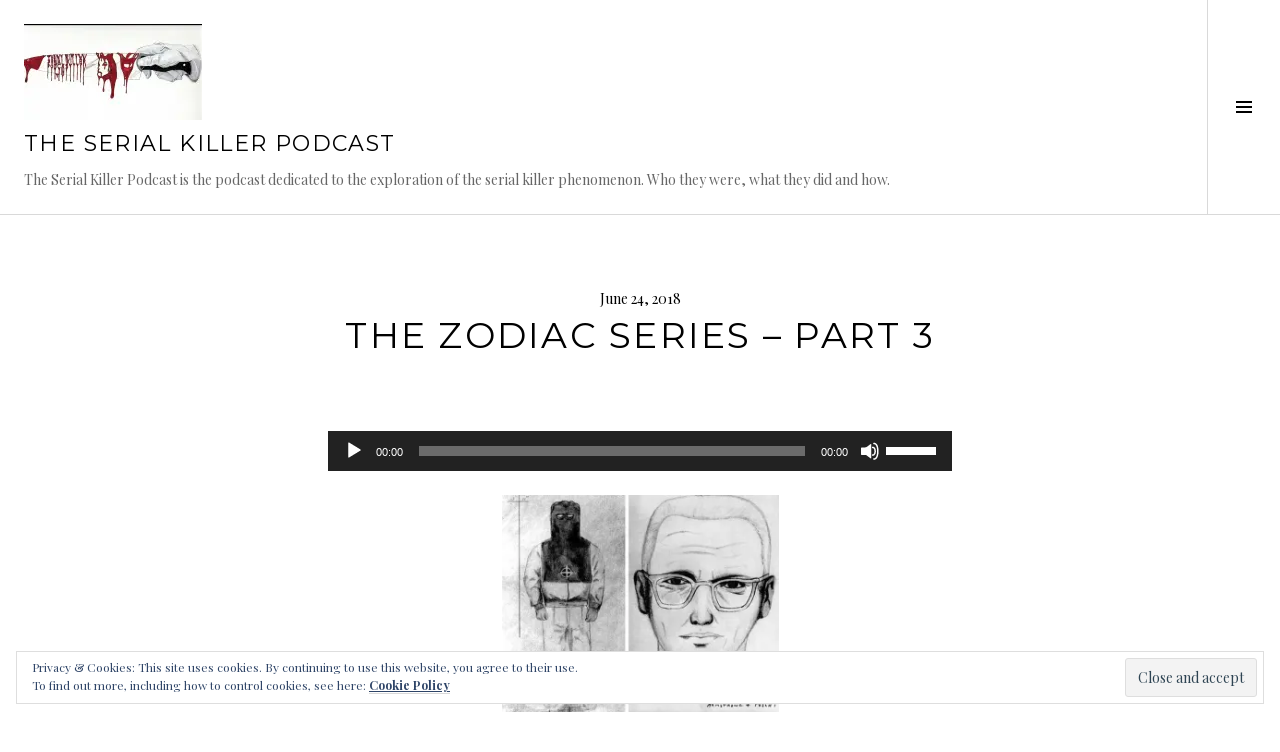

--- FILE ---
content_type: text/html; charset=UTF-8
request_url: http://www.theserialkillerpodcast.com/2018/06/24/the-zodiac-series-part-3/
body_size: 17313
content:
<!DOCTYPE html>
<html lang="en-US">
<head>
<meta charset="UTF-8">
<meta name="viewport" content="width=device-width, initial-scale=1">
<link rel="profile" href="http://gmpg.org/xfn/11">
<link rel="pingback" href="http://www.theserialkillerpodcast.com/xmlrpc.php">

<title>The Zodiac Series – Part 3 &#8211; The Serial Killer Podcast</title>
<meta name='robots' content='max-image-preview:large' />
<link rel='dns-prefetch' href='//stats.wp.com' />
<link rel='dns-prefetch' href='//fonts.googleapis.com' />
<link rel='dns-prefetch' href='//v0.wordpress.com' />
<link rel='dns-prefetch' href='//i0.wp.com' />
<link rel='dns-prefetch' href='//jetpack.wordpress.com' />
<link rel='dns-prefetch' href='//s0.wp.com' />
<link rel='dns-prefetch' href='//public-api.wordpress.com' />
<link rel='dns-prefetch' href='//0.gravatar.com' />
<link rel='dns-prefetch' href='//1.gravatar.com' />
<link rel='dns-prefetch' href='//2.gravatar.com' />
<link rel="alternate" type="application/rss+xml" title="The Serial Killer Podcast &raquo; Feed" href="http://www.theserialkillerpodcast.com/feed/" />
<link rel="alternate" type="application/rss+xml" title="The Serial Killer Podcast &raquo; Comments Feed" href="http://www.theserialkillerpodcast.com/comments/feed/" />
<link rel="alternate" type="application/rss+xml" title="The Serial Killer Podcast &raquo; The Zodiac Series – Part 3 Comments Feed" href="http://www.theserialkillerpodcast.com/2018/06/24/the-zodiac-series-part-3/feed/" />
<script type="text/javascript">
window._wpemojiSettings = {"baseUrl":"https:\/\/s.w.org\/images\/core\/emoji\/14.0.0\/72x72\/","ext":".png","svgUrl":"https:\/\/s.w.org\/images\/core\/emoji\/14.0.0\/svg\/","svgExt":".svg","source":{"concatemoji":"http:\/\/www.theserialkillerpodcast.com\/wp-includes\/js\/wp-emoji-release.min.js?ver=6.2.8"}};
/*! This file is auto-generated */
!function(e,a,t){var n,r,o,i=a.createElement("canvas"),p=i.getContext&&i.getContext("2d");function s(e,t){p.clearRect(0,0,i.width,i.height),p.fillText(e,0,0);e=i.toDataURL();return p.clearRect(0,0,i.width,i.height),p.fillText(t,0,0),e===i.toDataURL()}function c(e){var t=a.createElement("script");t.src=e,t.defer=t.type="text/javascript",a.getElementsByTagName("head")[0].appendChild(t)}for(o=Array("flag","emoji"),t.supports={everything:!0,everythingExceptFlag:!0},r=0;r<o.length;r++)t.supports[o[r]]=function(e){if(p&&p.fillText)switch(p.textBaseline="top",p.font="600 32px Arial",e){case"flag":return s("\ud83c\udff3\ufe0f\u200d\u26a7\ufe0f","\ud83c\udff3\ufe0f\u200b\u26a7\ufe0f")?!1:!s("\ud83c\uddfa\ud83c\uddf3","\ud83c\uddfa\u200b\ud83c\uddf3")&&!s("\ud83c\udff4\udb40\udc67\udb40\udc62\udb40\udc65\udb40\udc6e\udb40\udc67\udb40\udc7f","\ud83c\udff4\u200b\udb40\udc67\u200b\udb40\udc62\u200b\udb40\udc65\u200b\udb40\udc6e\u200b\udb40\udc67\u200b\udb40\udc7f");case"emoji":return!s("\ud83e\udef1\ud83c\udffb\u200d\ud83e\udef2\ud83c\udfff","\ud83e\udef1\ud83c\udffb\u200b\ud83e\udef2\ud83c\udfff")}return!1}(o[r]),t.supports.everything=t.supports.everything&&t.supports[o[r]],"flag"!==o[r]&&(t.supports.everythingExceptFlag=t.supports.everythingExceptFlag&&t.supports[o[r]]);t.supports.everythingExceptFlag=t.supports.everythingExceptFlag&&!t.supports.flag,t.DOMReady=!1,t.readyCallback=function(){t.DOMReady=!0},t.supports.everything||(n=function(){t.readyCallback()},a.addEventListener?(a.addEventListener("DOMContentLoaded",n,!1),e.addEventListener("load",n,!1)):(e.attachEvent("onload",n),a.attachEvent("onreadystatechange",function(){"complete"===a.readyState&&t.readyCallback()})),(e=t.source||{}).concatemoji?c(e.concatemoji):e.wpemoji&&e.twemoji&&(c(e.twemoji),c(e.wpemoji)))}(window,document,window._wpemojiSettings);
</script>
<style type="text/css">
img.wp-smiley,
img.emoji {
	display: inline !important;
	border: none !important;
	box-shadow: none !important;
	height: 1em !important;
	width: 1em !important;
	margin: 0 0.07em !important;
	vertical-align: -0.1em !important;
	background: none !important;
	padding: 0 !important;
}
</style>
	<link rel='stylesheet' id='wp-block-library-css' href='http://www.theserialkillerpodcast.com/wp-includes/css/dist/block-library/style.min.css?ver=6.2.8' type='text/css' media='all' />
<style id='wp-block-library-inline-css' type='text/css'>
.has-text-align-justify{text-align:justify;}
</style>
<link rel='stylesheet' id='mediaelement-css' href='http://www.theserialkillerpodcast.com/wp-includes/js/mediaelement/mediaelementplayer-legacy.min.css?ver=4.2.17' type='text/css' media='all' />
<link rel='stylesheet' id='wp-mediaelement-css' href='http://www.theserialkillerpodcast.com/wp-includes/js/mediaelement/wp-mediaelement.min.css?ver=6.2.8' type='text/css' media='all' />
<link rel='stylesheet' id='classic-theme-styles-css' href='http://www.theserialkillerpodcast.com/wp-includes/css/classic-themes.min.css?ver=6.2.8' type='text/css' media='all' />
<style id='global-styles-inline-css' type='text/css'>
body{--wp--preset--color--black: #000000;--wp--preset--color--cyan-bluish-gray: #abb8c3;--wp--preset--color--white: #ffffff;--wp--preset--color--pale-pink: #f78da7;--wp--preset--color--vivid-red: #cf2e2e;--wp--preset--color--luminous-vivid-orange: #ff6900;--wp--preset--color--luminous-vivid-amber: #fcb900;--wp--preset--color--light-green-cyan: #7bdcb5;--wp--preset--color--vivid-green-cyan: #00d084;--wp--preset--color--pale-cyan-blue: #8ed1fc;--wp--preset--color--vivid-cyan-blue: #0693e3;--wp--preset--color--vivid-purple: #9b51e0;--wp--preset--gradient--vivid-cyan-blue-to-vivid-purple: linear-gradient(135deg,rgba(6,147,227,1) 0%,rgb(155,81,224) 100%);--wp--preset--gradient--light-green-cyan-to-vivid-green-cyan: linear-gradient(135deg,rgb(122,220,180) 0%,rgb(0,208,130) 100%);--wp--preset--gradient--luminous-vivid-amber-to-luminous-vivid-orange: linear-gradient(135deg,rgba(252,185,0,1) 0%,rgba(255,105,0,1) 100%);--wp--preset--gradient--luminous-vivid-orange-to-vivid-red: linear-gradient(135deg,rgba(255,105,0,1) 0%,rgb(207,46,46) 100%);--wp--preset--gradient--very-light-gray-to-cyan-bluish-gray: linear-gradient(135deg,rgb(238,238,238) 0%,rgb(169,184,195) 100%);--wp--preset--gradient--cool-to-warm-spectrum: linear-gradient(135deg,rgb(74,234,220) 0%,rgb(151,120,209) 20%,rgb(207,42,186) 40%,rgb(238,44,130) 60%,rgb(251,105,98) 80%,rgb(254,248,76) 100%);--wp--preset--gradient--blush-light-purple: linear-gradient(135deg,rgb(255,206,236) 0%,rgb(152,150,240) 100%);--wp--preset--gradient--blush-bordeaux: linear-gradient(135deg,rgb(254,205,165) 0%,rgb(254,45,45) 50%,rgb(107,0,62) 100%);--wp--preset--gradient--luminous-dusk: linear-gradient(135deg,rgb(255,203,112) 0%,rgb(199,81,192) 50%,rgb(65,88,208) 100%);--wp--preset--gradient--pale-ocean: linear-gradient(135deg,rgb(255,245,203) 0%,rgb(182,227,212) 50%,rgb(51,167,181) 100%);--wp--preset--gradient--electric-grass: linear-gradient(135deg,rgb(202,248,128) 0%,rgb(113,206,126) 100%);--wp--preset--gradient--midnight: linear-gradient(135deg,rgb(2,3,129) 0%,rgb(40,116,252) 100%);--wp--preset--duotone--dark-grayscale: url('#wp-duotone-dark-grayscale');--wp--preset--duotone--grayscale: url('#wp-duotone-grayscale');--wp--preset--duotone--purple-yellow: url('#wp-duotone-purple-yellow');--wp--preset--duotone--blue-red: url('#wp-duotone-blue-red');--wp--preset--duotone--midnight: url('#wp-duotone-midnight');--wp--preset--duotone--magenta-yellow: url('#wp-duotone-magenta-yellow');--wp--preset--duotone--purple-green: url('#wp-duotone-purple-green');--wp--preset--duotone--blue-orange: url('#wp-duotone-blue-orange');--wp--preset--font-size--small: 13px;--wp--preset--font-size--medium: 20px;--wp--preset--font-size--large: 36px;--wp--preset--font-size--x-large: 42px;--wp--preset--spacing--20: 0.44rem;--wp--preset--spacing--30: 0.67rem;--wp--preset--spacing--40: 1rem;--wp--preset--spacing--50: 1.5rem;--wp--preset--spacing--60: 2.25rem;--wp--preset--spacing--70: 3.38rem;--wp--preset--spacing--80: 5.06rem;--wp--preset--shadow--natural: 6px 6px 9px rgba(0, 0, 0, 0.2);--wp--preset--shadow--deep: 12px 12px 50px rgba(0, 0, 0, 0.4);--wp--preset--shadow--sharp: 6px 6px 0px rgba(0, 0, 0, 0.2);--wp--preset--shadow--outlined: 6px 6px 0px -3px rgba(255, 255, 255, 1), 6px 6px rgba(0, 0, 0, 1);--wp--preset--shadow--crisp: 6px 6px 0px rgba(0, 0, 0, 1);}:where(.is-layout-flex){gap: 0.5em;}body .is-layout-flow > .alignleft{float: left;margin-inline-start: 0;margin-inline-end: 2em;}body .is-layout-flow > .alignright{float: right;margin-inline-start: 2em;margin-inline-end: 0;}body .is-layout-flow > .aligncenter{margin-left: auto !important;margin-right: auto !important;}body .is-layout-constrained > .alignleft{float: left;margin-inline-start: 0;margin-inline-end: 2em;}body .is-layout-constrained > .alignright{float: right;margin-inline-start: 2em;margin-inline-end: 0;}body .is-layout-constrained > .aligncenter{margin-left: auto !important;margin-right: auto !important;}body .is-layout-constrained > :where(:not(.alignleft):not(.alignright):not(.alignfull)){max-width: var(--wp--style--global--content-size);margin-left: auto !important;margin-right: auto !important;}body .is-layout-constrained > .alignwide{max-width: var(--wp--style--global--wide-size);}body .is-layout-flex{display: flex;}body .is-layout-flex{flex-wrap: wrap;align-items: center;}body .is-layout-flex > *{margin: 0;}:where(.wp-block-columns.is-layout-flex){gap: 2em;}.has-black-color{color: var(--wp--preset--color--black) !important;}.has-cyan-bluish-gray-color{color: var(--wp--preset--color--cyan-bluish-gray) !important;}.has-white-color{color: var(--wp--preset--color--white) !important;}.has-pale-pink-color{color: var(--wp--preset--color--pale-pink) !important;}.has-vivid-red-color{color: var(--wp--preset--color--vivid-red) !important;}.has-luminous-vivid-orange-color{color: var(--wp--preset--color--luminous-vivid-orange) !important;}.has-luminous-vivid-amber-color{color: var(--wp--preset--color--luminous-vivid-amber) !important;}.has-light-green-cyan-color{color: var(--wp--preset--color--light-green-cyan) !important;}.has-vivid-green-cyan-color{color: var(--wp--preset--color--vivid-green-cyan) !important;}.has-pale-cyan-blue-color{color: var(--wp--preset--color--pale-cyan-blue) !important;}.has-vivid-cyan-blue-color{color: var(--wp--preset--color--vivid-cyan-blue) !important;}.has-vivid-purple-color{color: var(--wp--preset--color--vivid-purple) !important;}.has-black-background-color{background-color: var(--wp--preset--color--black) !important;}.has-cyan-bluish-gray-background-color{background-color: var(--wp--preset--color--cyan-bluish-gray) !important;}.has-white-background-color{background-color: var(--wp--preset--color--white) !important;}.has-pale-pink-background-color{background-color: var(--wp--preset--color--pale-pink) !important;}.has-vivid-red-background-color{background-color: var(--wp--preset--color--vivid-red) !important;}.has-luminous-vivid-orange-background-color{background-color: var(--wp--preset--color--luminous-vivid-orange) !important;}.has-luminous-vivid-amber-background-color{background-color: var(--wp--preset--color--luminous-vivid-amber) !important;}.has-light-green-cyan-background-color{background-color: var(--wp--preset--color--light-green-cyan) !important;}.has-vivid-green-cyan-background-color{background-color: var(--wp--preset--color--vivid-green-cyan) !important;}.has-pale-cyan-blue-background-color{background-color: var(--wp--preset--color--pale-cyan-blue) !important;}.has-vivid-cyan-blue-background-color{background-color: var(--wp--preset--color--vivid-cyan-blue) !important;}.has-vivid-purple-background-color{background-color: var(--wp--preset--color--vivid-purple) !important;}.has-black-border-color{border-color: var(--wp--preset--color--black) !important;}.has-cyan-bluish-gray-border-color{border-color: var(--wp--preset--color--cyan-bluish-gray) !important;}.has-white-border-color{border-color: var(--wp--preset--color--white) !important;}.has-pale-pink-border-color{border-color: var(--wp--preset--color--pale-pink) !important;}.has-vivid-red-border-color{border-color: var(--wp--preset--color--vivid-red) !important;}.has-luminous-vivid-orange-border-color{border-color: var(--wp--preset--color--luminous-vivid-orange) !important;}.has-luminous-vivid-amber-border-color{border-color: var(--wp--preset--color--luminous-vivid-amber) !important;}.has-light-green-cyan-border-color{border-color: var(--wp--preset--color--light-green-cyan) !important;}.has-vivid-green-cyan-border-color{border-color: var(--wp--preset--color--vivid-green-cyan) !important;}.has-pale-cyan-blue-border-color{border-color: var(--wp--preset--color--pale-cyan-blue) !important;}.has-vivid-cyan-blue-border-color{border-color: var(--wp--preset--color--vivid-cyan-blue) !important;}.has-vivid-purple-border-color{border-color: var(--wp--preset--color--vivid-purple) !important;}.has-vivid-cyan-blue-to-vivid-purple-gradient-background{background: var(--wp--preset--gradient--vivid-cyan-blue-to-vivid-purple) !important;}.has-light-green-cyan-to-vivid-green-cyan-gradient-background{background: var(--wp--preset--gradient--light-green-cyan-to-vivid-green-cyan) !important;}.has-luminous-vivid-amber-to-luminous-vivid-orange-gradient-background{background: var(--wp--preset--gradient--luminous-vivid-amber-to-luminous-vivid-orange) !important;}.has-luminous-vivid-orange-to-vivid-red-gradient-background{background: var(--wp--preset--gradient--luminous-vivid-orange-to-vivid-red) !important;}.has-very-light-gray-to-cyan-bluish-gray-gradient-background{background: var(--wp--preset--gradient--very-light-gray-to-cyan-bluish-gray) !important;}.has-cool-to-warm-spectrum-gradient-background{background: var(--wp--preset--gradient--cool-to-warm-spectrum) !important;}.has-blush-light-purple-gradient-background{background: var(--wp--preset--gradient--blush-light-purple) !important;}.has-blush-bordeaux-gradient-background{background: var(--wp--preset--gradient--blush-bordeaux) !important;}.has-luminous-dusk-gradient-background{background: var(--wp--preset--gradient--luminous-dusk) !important;}.has-pale-ocean-gradient-background{background: var(--wp--preset--gradient--pale-ocean) !important;}.has-electric-grass-gradient-background{background: var(--wp--preset--gradient--electric-grass) !important;}.has-midnight-gradient-background{background: var(--wp--preset--gradient--midnight) !important;}.has-small-font-size{font-size: var(--wp--preset--font-size--small) !important;}.has-medium-font-size{font-size: var(--wp--preset--font-size--medium) !important;}.has-large-font-size{font-size: var(--wp--preset--font-size--large) !important;}.has-x-large-font-size{font-size: var(--wp--preset--font-size--x-large) !important;}
.wp-block-navigation a:where(:not(.wp-element-button)){color: inherit;}
:where(.wp-block-columns.is-layout-flex){gap: 2em;}
.wp-block-pullquote{font-size: 1.5em;line-height: 1.6;}
</style>
<link rel='stylesheet' id='genericons-css' href='http://www.theserialkillerpodcast.com/wp-content/plugins/jetpack/_inc/genericons/genericons/genericons.css?ver=3.1' type='text/css' media='all' />
<link rel='stylesheet' id='boardwalk-source-code-pro-css' href='https://fonts.googleapis.com/css?family=Source+Code+Pro%3A400%2C700&#038;subset=latin%2Clatin-ext&#038;ver=6.2.8' type='text/css' media='all' />
<link rel='stylesheet' id='cubic-montserrat-css' href='https://fonts.googleapis.com/css?family=Montserrat%3A400%2C700' type='text/css' media='all' />
<link rel='stylesheet' id='cubic-playfair-display-css' href='https://fonts.googleapis.com/css?family=Playfair+Display%3A400%2C700%2C400italic%2C700italic&#038;subset=latin%2Clatin-ext' type='text/css' media='all' />
<link rel='stylesheet' id='cubic-parent-style-css' href='http://www.theserialkillerpodcast.com/wp-content/themes/boardwalk/style.css?ver=6.2.8' type='text/css' media='all' />
<link rel='stylesheet' id='boardwalk-style-css' href='http://www.theserialkillerpodcast.com/wp-content/themes/cubic/style.css?ver=6.2.8' type='text/css' media='all' />
<style id='boardwalk-style-inline-css' type='text/css'>
.cat-links, .tags-links, .byline { clip: rect(1px, 1px, 1px, 1px); height: 1px; position: absolute; overflow: hidden; width: 1px; }
</style>
<link rel='stylesheet' id='social-logos-css' href='http://www.theserialkillerpodcast.com/wp-content/plugins/jetpack/_inc/social-logos/social-logos.min.css?ver=12.8.2' type='text/css' media='all' />
<link rel='stylesheet' id='jetpack_css-css' href='http://www.theserialkillerpodcast.com/wp-content/plugins/jetpack/css/jetpack.css?ver=12.8.2' type='text/css' media='all' />
<script type='text/javascript' id='jetpack_related-posts-js-extra'>
/* <![CDATA[ */
var related_posts_js_options = {"post_heading":"h4"};
/* ]]> */
</script>
<script type='text/javascript' src='http://www.theserialkillerpodcast.com/wp-content/plugins/jetpack/_inc/build/related-posts/related-posts.min.js?ver=20211209' id='jetpack_related-posts-js'></script>
<script type='text/javascript' src='http://www.theserialkillerpodcast.com/wp-includes/js/jquery/jquery.min.js?ver=3.6.4' id='jquery-core-js'></script>
<script type='text/javascript' src='http://www.theserialkillerpodcast.com/wp-includes/js/jquery/jquery-migrate.min.js?ver=3.4.0' id='jquery-migrate-js'></script>
<link rel="https://api.w.org/" href="http://www.theserialkillerpodcast.com/wp-json/" /><link rel="alternate" type="application/json" href="http://www.theserialkillerpodcast.com/wp-json/wp/v2/posts/792" /><link rel="EditURI" type="application/rsd+xml" title="RSD" href="http://www.theserialkillerpodcast.com/xmlrpc.php?rsd" />
<link rel="wlwmanifest" type="application/wlwmanifest+xml" href="http://www.theserialkillerpodcast.com/wp-includes/wlwmanifest.xml" />

<link rel="canonical" href="http://www.theserialkillerpodcast.com/2018/06/24/the-zodiac-series-part-3/" />
<link rel='shortlink' href='https://wp.me/p8Y6Ld-cM' />
<link rel="alternate" type="application/json+oembed" href="http://www.theserialkillerpodcast.com/wp-json/oembed/1.0/embed?url=http%3A%2F%2Fwww.theserialkillerpodcast.com%2F2018%2F06%2F24%2Fthe-zodiac-series-part-3%2F" />
<link rel="alternate" type="text/xml+oembed" href="http://www.theserialkillerpodcast.com/wp-json/oembed/1.0/embed?url=http%3A%2F%2Fwww.theserialkillerpodcast.com%2F2018%2F06%2F24%2Fthe-zodiac-series-part-3%2F&#038;format=xml" />
<!-- Facebook Pixel Code -->
<script>
!function(f,b,e,v,n,t,s){if(f.fbq)return;n=f.fbq=function(){n.callMethod?
n.callMethod.apply(n,arguments):n.queue.push(arguments)};if(!f._fbq)f._fbq=n;
n.push=n;n.loaded=!0;n.version='2.0';n.queue=[];t=b.createElement(e);t.async=!0;
t.src=v;s=b.getElementsByTagName(e)[0];s.parentNode.insertBefore(t,s)}(window,
document,'script','https://connect.facebook.net/en_US/fbevents.js');
fbq('init', '456648274694629'); // Insert your pixel ID here.
fbq('track', 'PageView');
</script>
<noscript><img height="1" width="1" style="display:none"
src="https://www.facebook.com/tr?id=456648274694629&ev=PageView&noscript=1"
/></noscript>
<!-- DO NOT MODIFY -->
<!-- End Facebook Pixel Code -->

<!-- Global site tag (gtag.js) - Google Analytics -->
<script async src="https://www.googletagmanager.com/gtag/js?id=UA-117175503-1"></script>
<script>
  window.dataLayer = window.dataLayer || [];
  function gtag(){dataLayer.push(arguments);}
  gtag('js', new Date());

  gtag('config', 'UA-117175503-1');
</script>	<style>img#wpstats{display:none}</style>
		
<!-- Jetpack Open Graph Tags -->
<meta property="og:type" content="article" />
<meta property="og:title" content="The Zodiac Series – Part 3" />
<meta property="og:url" content="http://www.theserialkillerpodcast.com/2018/06/24/the-zodiac-series-part-3/" />
<meta property="og:description" content="THE ZODIAC KILLER&#8230; Took credit for several murders in San Francisco Bay area in the late 1960&#8217;s. He was never caught. The self-proclaimed Zodiac Killer was directly linked to at least f…" />
<meta property="article:published_time" content="2018-06-24T20:07:59+00:00" />
<meta property="article:modified_time" content="2020-11-15T13:01:55+00:00" />
<meta property="og:site_name" content="The Serial Killer Podcast" />
<meta property="og:image" content="http://www.theserialkillerpodcast.com/wp-content/uploads/2018/05/zodiac-killer-serial-killer.jpg" />
<meta property="og:image:width" content="277" />
<meta property="og:image:height" content="217" />
<meta property="og:image:alt" content="zodiackiller" />
<meta property="og:locale" content="en_US" />
<meta name="twitter:creator" content="@serialkillerpod" />
<meta name="twitter:text:title" content="The Zodiac Series – Part 3" />
<meta name="twitter:image" content="http://www.theserialkillerpodcast.com/wp-content/uploads/2018/05/zodiac-killer-serial-killer.jpg?w=144" />
<meta name="twitter:image:alt" content="zodiackiller" />
<meta name="twitter:card" content="summary" />

<!-- End Jetpack Open Graph Tags -->
<link rel="icon" href="https://i0.wp.com/www.theserialkillerpodcast.com/wp-content/uploads/2018/11/cropped-The-Serial-Killer-Podcast-Logo-Blade.jpg?fit=32%2C32" sizes="32x32" />
<link rel="icon" href="https://i0.wp.com/www.theserialkillerpodcast.com/wp-content/uploads/2018/11/cropped-The-Serial-Killer-Podcast-Logo-Blade.jpg?fit=192%2C192" sizes="192x192" />
<link rel="apple-touch-icon" href="https://i0.wp.com/www.theserialkillerpodcast.com/wp-content/uploads/2018/11/cropped-The-Serial-Killer-Podcast-Logo-Blade.jpg?fit=180%2C180" />
<meta name="msapplication-TileImage" content="https://i0.wp.com/www.theserialkillerpodcast.com/wp-content/uploads/2018/11/cropped-The-Serial-Killer-Podcast-Logo-Blade.jpg?fit=270%2C270" />
</head>

<body class="post-template-default single single-post postid-792 single-format-standard wp-custom-logo group-blog has-sidebar has-site-logo categories-hidden tags-hidden author-hidden">
<div id="page" class="hfeed site">
	<a class="skip-link screen-reader-text" href="#content">Skip to content</a>

	<header id="masthead" class="site-header" role="banner">
		<div class="site-branding">
			<a href="http://www.theserialkillerpodcast.com/" class="site-logo-link" rel="home" itemprop="url"><img width="178" height="96" src="https://i0.wp.com/www.theserialkillerpodcast.com/wp-content/uploads/2018/11/The-Serial-Killer-Podcast-Logo-Blade.jpg?fit=178%2C96" class="site-logo attachment-boardwalk-logo" alt="the serial killer podcast" decoding="async" loading="lazy" data-size="boardwalk-logo" itemprop="logo" srcset="https://i0.wp.com/www.theserialkillerpodcast.com/wp-content/uploads/2018/11/The-Serial-Killer-Podcast-Logo-Blade.jpg?w=1385 1385w, https://i0.wp.com/www.theserialkillerpodcast.com/wp-content/uploads/2018/11/The-Serial-Killer-Podcast-Logo-Blade.jpg?resize=300%2C161 300w, https://i0.wp.com/www.theserialkillerpodcast.com/wp-content/uploads/2018/11/The-Serial-Killer-Podcast-Logo-Blade.jpg?resize=768%2C413 768w, https://i0.wp.com/www.theserialkillerpodcast.com/wp-content/uploads/2018/11/The-Serial-Killer-Podcast-Logo-Blade.jpg?resize=1024%2C551 1024w, https://i0.wp.com/www.theserialkillerpodcast.com/wp-content/uploads/2018/11/The-Serial-Killer-Podcast-Logo-Blade.jpg?resize=178%2C96 178w" sizes="(max-width: 178px) 100vw, 178px" data-attachment-id="1037" data-permalink="http://www.theserialkillerpodcast.com/the-serial-killer-podcast-logo-blade/" data-orig-file="https://i0.wp.com/www.theserialkillerpodcast.com/wp-content/uploads/2018/11/The-Serial-Killer-Podcast-Logo-Blade.jpg?fit=1385%2C745" data-orig-size="1385,745" data-comments-opened="1" data-image-meta="{&quot;aperture&quot;:&quot;0&quot;,&quot;credit&quot;:&quot;&quot;,&quot;camera&quot;:&quot;&quot;,&quot;caption&quot;:&quot;&quot;,&quot;created_timestamp&quot;:&quot;0&quot;,&quot;copyright&quot;:&quot;&quot;,&quot;focal_length&quot;:&quot;0&quot;,&quot;iso&quot;:&quot;0&quot;,&quot;shutter_speed&quot;:&quot;0&quot;,&quot;title&quot;:&quot;&quot;,&quot;orientation&quot;:&quot;0&quot;}" data-image-title="The Serial Killer Podcast Logo-Blade" data-image-description="" data-image-caption="" data-medium-file="https://i0.wp.com/www.theserialkillerpodcast.com/wp-content/uploads/2018/11/The-Serial-Killer-Podcast-Logo-Blade.jpg?fit=300%2C161" data-large-file="https://i0.wp.com/www.theserialkillerpodcast.com/wp-content/uploads/2018/11/The-Serial-Killer-Podcast-Logo-Blade.jpg?fit=768%2C413" /></a>			<div class="clear">
				<h1 class="site-title"><a href="http://www.theserialkillerpodcast.com/" rel="home">The Serial Killer Podcast</a></h1>
				<h2 class="site-description">The Serial Killer Podcast is the podcast dedicated to the exploration of the serial killer phenomenon. Who they were, what they did and how.</h2>
			</div>
		</div><!-- .site-branding -->
					<button class="sidebar-toggle" aria-expanded="false" ><span class="screen-reader-text">Toggle Sidebar</span></button>
			</header><!-- #masthead -->

	<div id="content" class="site-content">

	<div id="primary" class="content-area">
		<main id="main" class="site-main" role="main">

		
			
<article id="post-792" class="post-792 post type-post status-publish format-standard hentry category-serialkillers tag-california tag-serialkillers tag-thezodiac tag-thezodiackiller">
	
	<header class="entry-header">
		<div class="entry-meta">
			<span class="posted-on"><time class="entry-date published" datetime="2018-06-24T20:07:59+00:00">June 24, 2018</time><time class="updated" datetime="2020-11-15T13:01:55+00:00">November 15, 2020</time></span>		</div><!-- .entry-meta -->
		<h1 class="entry-title">The Zodiac Series – Part 3</h1>	</header><!-- .entry-header -->

	<div class="entry-content">
		<!--[if lt IE 9]><script>document.createElement('audio');</script><![endif]-->
<audio class="wp-audio-shortcode" id="audio-792-1" preload="none" style="width: 100%;" controls="controls"><source type="audio/mpeg" src="https://media.acast.com/the-serial-killer-podcast/thezodiacseries-part3/media.mp3?_=1" /><a href="https://media.acast.com/the-serial-killer-podcast/thezodiacseries-part3/media.mp3">https://media.acast.com/the-serial-killer-podcast/thezodiacseries-part3/media.mp3</a></audio>
<p style="text-align: center;"><img data-attachment-id="733" data-permalink="http://www.theserialkillerpodcast.com/2018/05/18/thezodiac/zodiac-killer-serial-killer/" data-orig-file="https://i0.wp.com/www.theserialkillerpodcast.com/wp-content/uploads/2018/05/zodiac-killer-serial-killer.jpg?fit=640%2C501" data-orig-size="640,501" data-comments-opened="1" data-image-meta="{&quot;aperture&quot;:&quot;0&quot;,&quot;credit&quot;:&quot;&quot;,&quot;camera&quot;:&quot;&quot;,&quot;caption&quot;:&quot;&quot;,&quot;created_timestamp&quot;:&quot;0&quot;,&quot;copyright&quot;:&quot;&quot;,&quot;focal_length&quot;:&quot;0&quot;,&quot;iso&quot;:&quot;0&quot;,&quot;shutter_speed&quot;:&quot;0&quot;,&quot;title&quot;:&quot;&quot;,&quot;orientation&quot;:&quot;0&quot;}" data-image-title="zodiac-killer-serial-killer" data-image-description="&lt;p&gt;Sketch of Zodiac Killer&lt;/p&gt;
" data-image-caption="" data-medium-file="https://i0.wp.com/www.theserialkillerpodcast.com/wp-content/uploads/2018/05/zodiac-killer-serial-killer.jpg?fit=300%2C235" data-large-file="https://i0.wp.com/www.theserialkillerpodcast.com/wp-content/uploads/2018/05/zodiac-killer-serial-killer.jpg?fit=640%2C501" decoding="async" class="alignnone  wp-image-733" src="https://i0.wp.com/www.theserialkillerpodcast.com/wp-content/uploads/2018/05/zodiac-killer-serial-killer.jpg?resize=277%2C217" alt="zodiackiller" width="277" height="217" srcset="https://i0.wp.com/www.theserialkillerpodcast.com/wp-content/uploads/2018/05/zodiac-killer-serial-killer.jpg?w=640 640w, https://i0.wp.com/www.theserialkillerpodcast.com/wp-content/uploads/2018/05/zodiac-killer-serial-killer.jpg?resize=300%2C235 300w, https://i0.wp.com/www.theserialkillerpodcast.com/wp-content/uploads/2018/05/zodiac-killer-serial-killer.jpg?resize=123%2C96 123w" sizes="(max-width: 277px) 100vw, 277px" data-recalc-dims="1" /></p>
<h1>THE ZODIAC KILLER&#8230;</h1>
<p>Took credit for several murders in San Francisco Bay area in the late 1960&#8217;s. He was never caught.</p>
<p>The self-proclaimed Zodiac Killer was directly linked to at least five murders in Northern California in 1968 and 1969 and may have been responsible for more. He taunted police and made threats through letters sent to area newspapers from 1969 to 1974, before abruptly ceasing communication. Despite intensive investigations, no one was ever arrested for the crimes and the case remains open.</p>
<p><strong>Ringtone</strong> – https://www.theserialkillerpodcast.com/ringtone<br />
<strong>Official TSK Online Store</strong> – https://theserialkillerpodcast.com/store<br />
<strong>Patreon</strong> – https://www.theserialkillerpodcast.com/donate<br />
<strong>Facebook</strong> – https://www.facebook.com/theskpodcast<br />
<strong>Twitter</strong> – https://twitter.com/serialkillerpod<br />
<strong>Instagram</strong> – https://www.instagram.com/serialkillerpod</p>
<div class="sharedaddy sd-sharing-enabled"><div class="robots-nocontent sd-block sd-social sd-social-icon-text sd-sharing"><h3 class="sd-title">Share this:</h3><div class="sd-content"><ul><li class="share-twitter"><a rel="nofollow noopener noreferrer" data-shared="sharing-twitter-792" class="share-twitter sd-button share-icon" href="http://www.theserialkillerpodcast.com/2018/06/24/the-zodiac-series-part-3/?share=twitter" target="_blank" title="Click to share on Twitter" ><span>Twitter</span></a></li><li class="share-facebook"><a rel="nofollow noopener noreferrer" data-shared="sharing-facebook-792" class="share-facebook sd-button share-icon" href="http://www.theserialkillerpodcast.com/2018/06/24/the-zodiac-series-part-3/?share=facebook" target="_blank" title="Click to share on Facebook" ><span>Facebook</span></a></li><li class="share-custom share-custom-youtube"><a rel="nofollow noopener noreferrer" data-shared="" class="share-custom share-custom-youtube sd-button share-icon" href="http://www.theserialkillerpodcast.com/2018/06/24/the-zodiac-series-part-3/?share=custom-1522934088" target="_blank" title="Click to share on YouTube" ><span style="background-image:url(&quot;https://yt3.ggpht.com/-XXeOCu7ixo0/AAAAAAAAAAI/AAAAAAAAAAA/mHwhRp2DMd8/s288-mo-c-c0xffffffff-rj-k-no/photo.jpg&quot;);">YouTube</span></a></li><li class="share-end"></li></ul></div></div></div>
<div id='jp-relatedposts' class='jp-relatedposts' >
	<h3 class="jp-relatedposts-headline"><em>Related</em></h3>
</div>			</div><!-- .entry-content -->

	
	<footer class="entry-footer">
		<span class="cat-links">Posted in <a href="http://www.theserialkillerpodcast.com/category/serialkillers/" rel="category tag">Serialkillers</a></span><span class="tags-links">Tagged <a href="http://www.theserialkillerpodcast.com/tag/california/" rel="tag">california</a>, <a href="http://www.theserialkillerpodcast.com/tag/serialkillers/" rel="tag">serialkillers</a>, <a href="http://www.theserialkillerpodcast.com/tag/thezodiac/" rel="tag">thezodiac</a>, <a href="http://www.theserialkillerpodcast.com/tag/thezodiackiller/" rel="tag">thezodiackiller</a></span><span class="byline">By <span class="author vcard"><a class="url fn n" href="http://www.theserialkillerpodcast.com/author/infoadmin/">infoadmin</a></span></span><span class="comments-link"><a href="http://www.theserialkillerpodcast.com/2018/06/24/the-zodiac-series-part-3/#respond">Leave a comment</a></span>	</footer><!-- .entry-footer -->
</article><!-- #post-## -->

			
<div id="comments" class="comments-area">

	
	
	
	
		<div id="respond" class="comment-respond">
			<h3 id="reply-title" class="comment-reply-title">Leave a Reply<small><a rel="nofollow" id="cancel-comment-reply-link" href="/2018/06/24/the-zodiac-series-part-3/#respond" style="display:none;">Cancel reply</a></small></h3>			<form id="commentform" class="comment-form">
				<iframe
					title="Comment Form"
					src="https://jetpack.wordpress.com/jetpack-comment/?blogid=132536359&#038;postid=792&#038;comment_registration=0&#038;require_name_email=1&#038;stc_enabled=1&#038;stb_enabled=1&#038;show_avatars=1&#038;avatar_default=mystery&#038;greeting=Leave+a+Reply&#038;jetpack_comments_nonce=f16ee17cc2&#038;greeting_reply=Leave+a+Reply+to+%25s&#038;color_scheme=light&#038;lang=en_US&#038;jetpack_version=12.8.2&#038;show_cookie_consent=10&#038;has_cookie_consent=0&#038;token_key=%3Bnormal%3B&#038;sig=eafbe190aa0de3df980d8648ac549e1026e6dd6a#parent=http%3A%2F%2Fwww.theserialkillerpodcast.com%2F2018%2F06%2F24%2Fthe-zodiac-series-part-3%2F"
											name="jetpack_remote_comment"
						style="width:100%; height: 430px; border:0;"
										class="jetpack_remote_comment"
					id="jetpack_remote_comment"
					sandbox="allow-same-origin allow-top-navigation allow-scripts allow-forms allow-popups"
				>
									</iframe>
									<!--[if !IE]><!-->
					<script>
						document.addEventListener('DOMContentLoaded', function () {
							var commentForms = document.getElementsByClassName('jetpack_remote_comment');
							for (var i = 0; i < commentForms.length; i++) {
								commentForms[i].allowTransparency = false;
								commentForms[i].scrolling = 'no';
							}
						});
					</script>
					<!--<![endif]-->
							</form>
		</div>

		
		<input type="hidden" name="comment_parent" id="comment_parent" value="" />

		
</div><!-- #comments -->

				<nav class="navigation post-navigation" role="navigation">
		<h1 class="screen-reader-text">Post navigation</h1>
		<div class="nav-links">

			<div class="nav-previous"><a href="http://www.theserialkillerpodcast.com/2018/06/06/the-zodiac-series-part-2/" rel="prev"><span class="screen-reader-text"><span class="meta-nav">&larr;</span>&nbsp;The Zodiac Series &#8211; Part 2</span></a></div><div class="nav-next"><a href="http://www.theserialkillerpodcast.com/2018/07/02/the-bloody-benders/" rel="next"><span class="screen-reader-text">The Bloody Benders&nbsp;<span class="meta-nav">&rarr;</span></span></a></div>
		</div><!-- .nav-links -->
	</nav><!-- .navigation -->
	
		
		</main><!-- #main -->
	</div><!-- #primary -->


<div id="sidebar" class="sidebar" aria-hidden="true">
	<div class="sidebar-content">
					<nav id="site-navigation" class="main-navigation" role="navigation">
				<h1 class="menu-title">Menu</h1>
				<div class="menu-primary"><ul id="menu-primary-menu" class="clear"><li id="menu-item-409" class="menu-item menu-item-type-post_type menu-item-object-page menu-item-409"><a href="http://www.theserialkillerpodcast.com/tellme/">Member Sign Up</a></li>
<li id="menu-item-309" class="menu-item menu-item-type-post_type menu-item-object-page menu-item-309"><a href="http://www.theserialkillerpodcast.com/about/">About</a></li>
<li id="menu-item-326" class="menu-item menu-item-type-custom menu-item-object-custom menu-item-326"><a href="http://bit.ly/2EAtopp">Shop</a></li>
<li id="menu-item-310" class="menu-item menu-item-type-post_type menu-item-object-page menu-item-310"><a href="http://www.theserialkillerpodcast.com/contact/">Contact</a></li>
</ul></div>			</nav><!-- #site-navigation -->
		
				<div id="secondary" class="widget-area" role="complementary">
			<aside id="wpcom_social_media_icons_widget-3" class="widget widget_wpcom_social_media_icons_widget"><h1 class="widget-title">Social</h1><ul><li><a href="https://www.facebook.com/theskpodcast/" class="genericon genericon-facebook" target="_blank"><span class="screen-reader-text">View theskpodcast&#8217;s profile on Facebook</span></a></li><li><a href="https://twitter.com/serialkillerpod/" class="genericon genericon-twitter" target="_blank"><span class="screen-reader-text">View serialkillerpod&#8217;s profile on Twitter</span></a></li><li><a href="https://www.instagram.com/serialkillerpod/" class="genericon genericon-instagram" target="_blank"><span class="screen-reader-text">View serialkillerpod&#8217;s profile on Instagram</span></a></li><li><a href="https://www.youtube.com/channel/UCzeBl3lf4aWbn6OyQh1lQpQ/" class="genericon genericon-youtube" target="_blank"><span class="screen-reader-text">View UCzeBl3lf4aWbn6OyQh1lQpQ&#8217;s profile on YouTube</span></a></li></ul></aside>
		<aside id="recent-posts-2" class="widget widget_recent_entries">
		<h1 class="widget-title">Recent Posts</h1>
		<ul>
											<li>
					<a href="http://www.theserialkillerpodcast.com/2025/02/03/herbert-mullin-part-2/">Herbert Mullin &#8211; Part 2</a>
									</li>
											<li>
					<a href="http://www.theserialkillerpodcast.com/2025/01/20/herbert-mullin-part-1/">Herbert Mullin &#8211; Part 1</a>
									</li>
											<li>
					<a href="http://www.theserialkillerpodcast.com/2025/01/06/charles-manson-part-10/">Charles Manson &#8211; Part 10</a>
									</li>
											<li>
					<a href="http://www.theserialkillerpodcast.com/2024/12/23/charles-manson-part-9/">Charles Manson &#8211; Part 9</a>
									</li>
											<li>
					<a href="http://www.theserialkillerpodcast.com/2024/12/09/charles-manson-part-8/">Charles Manson &#8211; Part 8</a>
									</li>
					</ul>

		</aside><aside id="archives-2" class="widget widget_archive"><h1 class="widget-title">Archives</h1>
			<ul>
					<li><a href='http://www.theserialkillerpodcast.com/2025/02/'>February 2025</a></li>
	<li><a href='http://www.theserialkillerpodcast.com/2025/01/'>January 2025</a></li>
	<li><a href='http://www.theserialkillerpodcast.com/2024/12/'>December 2024</a></li>
	<li><a href='http://www.theserialkillerpodcast.com/2024/11/'>November 2024</a></li>
	<li><a href='http://www.theserialkillerpodcast.com/2024/10/'>October 2024</a></li>
	<li><a href='http://www.theserialkillerpodcast.com/2024/09/'>September 2024</a></li>
	<li><a href='http://www.theserialkillerpodcast.com/2024/07/'>July 2024</a></li>
	<li><a href='http://www.theserialkillerpodcast.com/2024/06/'>June 2024</a></li>
	<li><a href='http://www.theserialkillerpodcast.com/2024/05/'>May 2024</a></li>
	<li><a href='http://www.theserialkillerpodcast.com/2024/04/'>April 2024</a></li>
	<li><a href='http://www.theserialkillerpodcast.com/2024/03/'>March 2024</a></li>
	<li><a href='http://www.theserialkillerpodcast.com/2024/02/'>February 2024</a></li>
	<li><a href='http://www.theserialkillerpodcast.com/2024/01/'>January 2024</a></li>
	<li><a href='http://www.theserialkillerpodcast.com/2023/12/'>December 2023</a></li>
	<li><a href='http://www.theserialkillerpodcast.com/2023/11/'>November 2023</a></li>
	<li><a href='http://www.theserialkillerpodcast.com/2023/10/'>October 2023</a></li>
	<li><a href='http://www.theserialkillerpodcast.com/2023/09/'>September 2023</a></li>
	<li><a href='http://www.theserialkillerpodcast.com/2023/08/'>August 2023</a></li>
	<li><a href='http://www.theserialkillerpodcast.com/2023/07/'>July 2023</a></li>
	<li><a href='http://www.theserialkillerpodcast.com/2023/06/'>June 2023</a></li>
	<li><a href='http://www.theserialkillerpodcast.com/2023/05/'>May 2023</a></li>
	<li><a href='http://www.theserialkillerpodcast.com/2023/04/'>April 2023</a></li>
	<li><a href='http://www.theserialkillerpodcast.com/2023/03/'>March 2023</a></li>
	<li><a href='http://www.theserialkillerpodcast.com/2023/02/'>February 2023</a></li>
	<li><a href='http://www.theserialkillerpodcast.com/2023/01/'>January 2023</a></li>
	<li><a href='http://www.theserialkillerpodcast.com/2022/12/'>December 2022</a></li>
	<li><a href='http://www.theserialkillerpodcast.com/2022/11/'>November 2022</a></li>
	<li><a href='http://www.theserialkillerpodcast.com/2022/10/'>October 2022</a></li>
	<li><a href='http://www.theserialkillerpodcast.com/2022/09/'>September 2022</a></li>
	<li><a href='http://www.theserialkillerpodcast.com/2022/08/'>August 2022</a></li>
	<li><a href='http://www.theserialkillerpodcast.com/2022/07/'>July 2022</a></li>
	<li><a href='http://www.theserialkillerpodcast.com/2022/06/'>June 2022</a></li>
	<li><a href='http://www.theserialkillerpodcast.com/2022/05/'>May 2022</a></li>
	<li><a href='http://www.theserialkillerpodcast.com/2022/04/'>April 2022</a></li>
	<li><a href='http://www.theserialkillerpodcast.com/2022/03/'>March 2022</a></li>
	<li><a href='http://www.theserialkillerpodcast.com/2022/02/'>February 2022</a></li>
	<li><a href='http://www.theserialkillerpodcast.com/2022/01/'>January 2022</a></li>
	<li><a href='http://www.theserialkillerpodcast.com/2021/12/'>December 2021</a></li>
	<li><a href='http://www.theserialkillerpodcast.com/2021/11/'>November 2021</a></li>
	<li><a href='http://www.theserialkillerpodcast.com/2021/10/'>October 2021</a></li>
	<li><a href='http://www.theserialkillerpodcast.com/2021/09/'>September 2021</a></li>
	<li><a href='http://www.theserialkillerpodcast.com/2021/08/'>August 2021</a></li>
	<li><a href='http://www.theserialkillerpodcast.com/2021/07/'>July 2021</a></li>
	<li><a href='http://www.theserialkillerpodcast.com/2021/06/'>June 2021</a></li>
	<li><a href='http://www.theserialkillerpodcast.com/2021/05/'>May 2021</a></li>
	<li><a href='http://www.theserialkillerpodcast.com/2021/04/'>April 2021</a></li>
	<li><a href='http://www.theserialkillerpodcast.com/2021/03/'>March 2021</a></li>
	<li><a href='http://www.theserialkillerpodcast.com/2021/02/'>February 2021</a></li>
	<li><a href='http://www.theserialkillerpodcast.com/2021/01/'>January 2021</a></li>
	<li><a href='http://www.theserialkillerpodcast.com/2020/12/'>December 2020</a></li>
	<li><a href='http://www.theserialkillerpodcast.com/2020/11/'>November 2020</a></li>
	<li><a href='http://www.theserialkillerpodcast.com/2020/10/'>October 2020</a></li>
	<li><a href='http://www.theserialkillerpodcast.com/2020/09/'>September 2020</a></li>
	<li><a href='http://www.theserialkillerpodcast.com/2020/08/'>August 2020</a></li>
	<li><a href='http://www.theserialkillerpodcast.com/2020/07/'>July 2020</a></li>
	<li><a href='http://www.theserialkillerpodcast.com/2020/06/'>June 2020</a></li>
	<li><a href='http://www.theserialkillerpodcast.com/2020/05/'>May 2020</a></li>
	<li><a href='http://www.theserialkillerpodcast.com/2020/04/'>April 2020</a></li>
	<li><a href='http://www.theserialkillerpodcast.com/2020/03/'>March 2020</a></li>
	<li><a href='http://www.theserialkillerpodcast.com/2020/02/'>February 2020</a></li>
	<li><a href='http://www.theserialkillerpodcast.com/2019/12/'>December 2019</a></li>
	<li><a href='http://www.theserialkillerpodcast.com/2019/11/'>November 2019</a></li>
	<li><a href='http://www.theserialkillerpodcast.com/2019/10/'>October 2019</a></li>
	<li><a href='http://www.theserialkillerpodcast.com/2019/09/'>September 2019</a></li>
	<li><a href='http://www.theserialkillerpodcast.com/2019/08/'>August 2019</a></li>
	<li><a href='http://www.theserialkillerpodcast.com/2019/07/'>July 2019</a></li>
	<li><a href='http://www.theserialkillerpodcast.com/2019/06/'>June 2019</a></li>
	<li><a href='http://www.theserialkillerpodcast.com/2019/05/'>May 2019</a></li>
	<li><a href='http://www.theserialkillerpodcast.com/2019/04/'>April 2019</a></li>
	<li><a href='http://www.theserialkillerpodcast.com/2019/03/'>March 2019</a></li>
	<li><a href='http://www.theserialkillerpodcast.com/2019/02/'>February 2019</a></li>
	<li><a href='http://www.theserialkillerpodcast.com/2019/01/'>January 2019</a></li>
	<li><a href='http://www.theserialkillerpodcast.com/2018/12/'>December 2018</a></li>
	<li><a href='http://www.theserialkillerpodcast.com/2018/11/'>November 2018</a></li>
	<li><a href='http://www.theserialkillerpodcast.com/2018/10/'>October 2018</a></li>
	<li><a href='http://www.theserialkillerpodcast.com/2018/09/'>September 2018</a></li>
	<li><a href='http://www.theserialkillerpodcast.com/2018/08/'>August 2018</a></li>
	<li><a href='http://www.theserialkillerpodcast.com/2018/07/'>July 2018</a></li>
	<li><a href='http://www.theserialkillerpodcast.com/2018/06/'>June 2018</a></li>
	<li><a href='http://www.theserialkillerpodcast.com/2018/05/'>May 2018</a></li>
	<li><a href='http://www.theserialkillerpodcast.com/2018/04/'>April 2018</a></li>
	<li><a href='http://www.theserialkillerpodcast.com/2018/03/'>March 2018</a></li>
	<li><a href='http://www.theserialkillerpodcast.com/2018/02/'>February 2018</a></li>
	<li><a href='http://www.theserialkillerpodcast.com/2018/01/'>January 2018</a></li>
	<li><a href='http://www.theserialkillerpodcast.com/2017/12/'>December 2017</a></li>
	<li><a href='http://www.theserialkillerpodcast.com/2017/11/'>November 2017</a></li>
	<li><a href='http://www.theserialkillerpodcast.com/2017/10/'>October 2017</a></li>
	<li><a href='http://www.theserialkillerpodcast.com/2017/09/'>September 2017</a></li>
	<li><a href='http://www.theserialkillerpodcast.com/2017/07/'>July 2017</a></li>
	<li><a href='http://www.theserialkillerpodcast.com/2017/04/'>April 2017</a></li>
	<li><a href='http://www.theserialkillerpodcast.com/2017/03/'>March 2017</a></li>
	<li><a href='http://www.theserialkillerpodcast.com/2017/02/'>February 2017</a></li>
	<li><a href='http://www.theserialkillerpodcast.com/2017/01/'>January 2017</a></li>
	<li><a href='http://www.theserialkillerpodcast.com/2016/11/'>November 2016</a></li>
	<li><a href='http://www.theserialkillerpodcast.com/2016/10/'>October 2016</a></li>
	<li><a href='http://www.theserialkillerpodcast.com/2016/09/'>September 2016</a></li>
	<li><a href='http://www.theserialkillerpodcast.com/2016/08/'>August 2016</a></li>
	<li><a href='http://www.theserialkillerpodcast.com/2016/07/'>July 2016</a></li>
			</ul>

			</aside><aside id="categories-2" class="widget widget_categories"><h1 class="widget-title">Categories</h1>
			<ul>
					<li class="cat-item cat-item-2"><a href="http://www.theserialkillerpodcast.com/category/crime/">Crime</a>
</li>
	<li class="cat-item cat-item-44"><a href="http://www.theserialkillerpodcast.com/category/interview/">Interview</a>
</li>
	<li class="cat-item cat-item-3"><a href="http://www.theserialkillerpodcast.com/category/serialkillers/">Serialkillers</a>
</li>
	<li class="cat-item cat-item-1"><a href="http://www.theserialkillerpodcast.com/category/uncategorized/">Uncategorized</a>
</li>
			</ul>

			</aside><aside id="meta-2" class="widget widget_meta"><h1 class="widget-title">The Serial Killer Podcast</h1>
		<ul>
						<li><a href="http://www.theserialkillerpodcast.com/wp-login.php">Log in</a></li>
			<li><a href="http://www.theserialkillerpodcast.com/feed/">Entries feed</a></li>
			<li><a href="http://www.theserialkillerpodcast.com/comments/feed/">Comments feed</a></li>

			<li><a href="https://wordpress.org/">WordPress.org</a></li>
		</ul>

		</aside><aside id="eu_cookie_law_widget-2" class="widget widget_eu_cookie_law_widget">
<div
	class="hide-on-button"
	data-hide-timeout="30"
	data-consent-expiration="180"
	id="eu-cookie-law"
>
	<form method="post">
		<input type="submit" value="Close and accept" class="accept" />
	</form>

	Privacy &amp; Cookies: This site uses cookies. By continuing to use this website, you agree to their use. <br />
To find out more, including how to control cookies, see here:
		<a href="https://automattic.com/cookies/" rel="nofollow">
		Cookie Policy	</a>
</div>
</aside>		</div><!-- #secondary -->
			</div><!-- .sidebar-content -->
</div><!-- #sidebar -->

	</div><!-- #content -->

	<footer id="colophon" class="site-footer" role="contentinfo">
				<div class="site-info">
			<a href="http://wordpress.org/">Proudly powered by WordPress</a>
			<span class="sep"> | </span>
			Theme: Cubic by <a href="http://wordpress.com/themes/cubic/" rel="designer">WordPress.com</a>.		</div><!-- .site-info -->
	</footer><!-- #colophon -->
</div><!-- #page -->

		<div id="jp-carousel-loading-overlay">
			<div id="jp-carousel-loading-wrapper">
				<span id="jp-carousel-library-loading">&nbsp;</span>
			</div>
		</div>
		<div class="jp-carousel-overlay" style="display: none;">

		<div class="jp-carousel-container">
			<!-- The Carousel Swiper -->
			<div
				class="jp-carousel-wrap swiper-container jp-carousel-swiper-container jp-carousel-transitions"
				itemscope
				itemtype="https://schema.org/ImageGallery">
				<div class="jp-carousel swiper-wrapper"></div>
				<div class="jp-swiper-button-prev swiper-button-prev">
					<svg width="25" height="24" viewBox="0 0 25 24" fill="none" xmlns="http://www.w3.org/2000/svg">
						<mask id="maskPrev" mask-type="alpha" maskUnits="userSpaceOnUse" x="8" y="6" width="9" height="12">
							<path d="M16.2072 16.59L11.6496 12L16.2072 7.41L14.8041 6L8.8335 12L14.8041 18L16.2072 16.59Z" fill="white"/>
						</mask>
						<g mask="url(#maskPrev)">
							<rect x="0.579102" width="23.8823" height="24" fill="#FFFFFF"/>
						</g>
					</svg>
				</div>
				<div class="jp-swiper-button-next swiper-button-next">
					<svg width="25" height="24" viewBox="0 0 25 24" fill="none" xmlns="http://www.w3.org/2000/svg">
						<mask id="maskNext" mask-type="alpha" maskUnits="userSpaceOnUse" x="8" y="6" width="8" height="12">
							<path d="M8.59814 16.59L13.1557 12L8.59814 7.41L10.0012 6L15.9718 12L10.0012 18L8.59814 16.59Z" fill="white"/>
						</mask>
						<g mask="url(#maskNext)">
							<rect x="0.34375" width="23.8822" height="24" fill="#FFFFFF"/>
						</g>
					</svg>
				</div>
			</div>
			<!-- The main close buton -->
			<div class="jp-carousel-close-hint">
				<svg width="25" height="24" viewBox="0 0 25 24" fill="none" xmlns="http://www.w3.org/2000/svg">
					<mask id="maskClose" mask-type="alpha" maskUnits="userSpaceOnUse" x="5" y="5" width="15" height="14">
						<path d="M19.3166 6.41L17.9135 5L12.3509 10.59L6.78834 5L5.38525 6.41L10.9478 12L5.38525 17.59L6.78834 19L12.3509 13.41L17.9135 19L19.3166 17.59L13.754 12L19.3166 6.41Z" fill="white"/>
					</mask>
					<g mask="url(#maskClose)">
						<rect x="0.409668" width="23.8823" height="24" fill="#FFFFFF"/>
					</g>
				</svg>
			</div>
			<!-- Image info, comments and meta -->
			<div class="jp-carousel-info">
				<div class="jp-carousel-info-footer">
					<div class="jp-carousel-pagination-container">
						<div class="jp-swiper-pagination swiper-pagination"></div>
						<div class="jp-carousel-pagination"></div>
					</div>
					<div class="jp-carousel-photo-title-container">
						<h2 class="jp-carousel-photo-caption"></h2>
					</div>
					<div class="jp-carousel-photo-icons-container">
						<a href="#" class="jp-carousel-icon-btn jp-carousel-icon-info" aria-label="Toggle photo metadata visibility">
							<span class="jp-carousel-icon">
								<svg width="25" height="24" viewBox="0 0 25 24" fill="none" xmlns="http://www.w3.org/2000/svg">
									<mask id="maskInfo" mask-type="alpha" maskUnits="userSpaceOnUse" x="2" y="2" width="21" height="20">
										<path fill-rule="evenodd" clip-rule="evenodd" d="M12.7537 2C7.26076 2 2.80273 6.48 2.80273 12C2.80273 17.52 7.26076 22 12.7537 22C18.2466 22 22.7046 17.52 22.7046 12C22.7046 6.48 18.2466 2 12.7537 2ZM11.7586 7V9H13.7488V7H11.7586ZM11.7586 11V17H13.7488V11H11.7586ZM4.79292 12C4.79292 16.41 8.36531 20 12.7537 20C17.142 20 20.7144 16.41 20.7144 12C20.7144 7.59 17.142 4 12.7537 4C8.36531 4 4.79292 7.59 4.79292 12Z" fill="white"/>
									</mask>
									<g mask="url(#maskInfo)">
										<rect x="0.8125" width="23.8823" height="24" fill="#FFFFFF"/>
									</g>
								</svg>
							</span>
						</a>
												<a href="#" class="jp-carousel-icon-btn jp-carousel-icon-comments" aria-label="Toggle photo comments visibility">
							<span class="jp-carousel-icon">
								<svg width="25" height="24" viewBox="0 0 25 24" fill="none" xmlns="http://www.w3.org/2000/svg">
									<mask id="maskComments" mask-type="alpha" maskUnits="userSpaceOnUse" x="2" y="2" width="21" height="20">
										<path fill-rule="evenodd" clip-rule="evenodd" d="M4.3271 2H20.2486C21.3432 2 22.2388 2.9 22.2388 4V16C22.2388 17.1 21.3432 18 20.2486 18H6.31729L2.33691 22V4C2.33691 2.9 3.2325 2 4.3271 2ZM6.31729 16H20.2486V4H4.3271V18L6.31729 16Z" fill="white"/>
									</mask>
									<g mask="url(#maskComments)">
										<rect x="0.34668" width="23.8823" height="24" fill="#FFFFFF"/>
									</g>
								</svg>

								<span class="jp-carousel-has-comments-indicator" aria-label="This image has comments."></span>
							</span>
						</a>
											</div>
				</div>
				<div class="jp-carousel-info-extra">
					<div class="jp-carousel-info-content-wrapper">
						<div class="jp-carousel-photo-title-container">
							<h2 class="jp-carousel-photo-title"></h2>
						</div>
						<div class="jp-carousel-comments-wrapper">
															<div id="jp-carousel-comments-loading">
									<span>Loading Comments...</span>
								</div>
								<div class="jp-carousel-comments"></div>
								<div id="jp-carousel-comment-form-container">
									<span id="jp-carousel-comment-form-spinner">&nbsp;</span>
									<div id="jp-carousel-comment-post-results"></div>
																														<form id="jp-carousel-comment-form">
												<label for="jp-carousel-comment-form-comment-field" class="screen-reader-text">Write a Comment...</label>
												<textarea
													name="comment"
													class="jp-carousel-comment-form-field jp-carousel-comment-form-textarea"
													id="jp-carousel-comment-form-comment-field"
													placeholder="Write a Comment..."
												></textarea>
												<div id="jp-carousel-comment-form-submit-and-info-wrapper">
													<div id="jp-carousel-comment-form-commenting-as">
																													<fieldset>
																<label for="jp-carousel-comment-form-email-field">Email (Required)</label>
																<input type="text" name="email" class="jp-carousel-comment-form-field jp-carousel-comment-form-text-field" id="jp-carousel-comment-form-email-field" />
															</fieldset>
															<fieldset>
																<label for="jp-carousel-comment-form-author-field">Name (Required)</label>
																<input type="text" name="author" class="jp-carousel-comment-form-field jp-carousel-comment-form-text-field" id="jp-carousel-comment-form-author-field" />
															</fieldset>
															<fieldset>
																<label for="jp-carousel-comment-form-url-field">Website</label>
																<input type="text" name="url" class="jp-carousel-comment-form-field jp-carousel-comment-form-text-field" id="jp-carousel-comment-form-url-field" />
															</fieldset>
																											</div>
													<input
														type="submit"
														name="submit"
														class="jp-carousel-comment-form-button"
														id="jp-carousel-comment-form-button-submit"
														value="Post Comment" />
												</div>
											</form>
																											</div>
													</div>
						<div class="jp-carousel-image-meta">
							<div class="jp-carousel-title-and-caption">
								<div class="jp-carousel-photo-info">
									<h3 class="jp-carousel-caption" itemprop="caption description"></h3>
								</div>

								<div class="jp-carousel-photo-description"></div>
							</div>
							<ul class="jp-carousel-image-exif" style="display: none;"></ul>
							<a class="jp-carousel-image-download" href="#" target="_blank" style="display: none;">
								<svg width="25" height="24" viewBox="0 0 25 24" fill="none" xmlns="http://www.w3.org/2000/svg">
									<mask id="mask0" mask-type="alpha" maskUnits="userSpaceOnUse" x="3" y="3" width="19" height="18">
										<path fill-rule="evenodd" clip-rule="evenodd" d="M5.84615 5V19H19.7775V12H21.7677V19C21.7677 20.1 20.8721 21 19.7775 21H5.84615C4.74159 21 3.85596 20.1 3.85596 19V5C3.85596 3.9 4.74159 3 5.84615 3H12.8118V5H5.84615ZM14.802 5V3H21.7677V10H19.7775V6.41L9.99569 16.24L8.59261 14.83L18.3744 5H14.802Z" fill="white"/>
									</mask>
									<g mask="url(#mask0)">
										<rect x="0.870605" width="23.8823" height="24" fill="#FFFFFF"/>
									</g>
								</svg>
								<span class="jp-carousel-download-text"></span>
							</a>
							<div class="jp-carousel-image-map" style="display: none;"></div>
						</div>
					</div>
				</div>
			</div>
		</div>

		</div>
		
	<script type="text/javascript">
		window.WPCOM_sharing_counts = {"http:\/\/www.theserialkillerpodcast.com\/2018\/06\/24\/the-zodiac-series-part-3\/":792};
	</script>
				<script type="text/javascript">!function(t,e){"use strict";function n(){if(!a){a=!0;for(var t=0;t<d.length;t++)d[t].fn.call(window,d[t].ctx);d=[]}}function o(){"complete"===document.readyState&&n()}t=t||"docReady",e=e||window;var d=[],a=!1,c=!1;e[t]=function(t,e){return a?void setTimeout(function(){t(e)},1):(d.push({fn:t,ctx:e}),void("complete"===document.readyState||!document.attachEvent&&"interactive"===document.readyState?setTimeout(n,1):c||(document.addEventListener?(document.addEventListener("DOMContentLoaded",n,!1),window.addEventListener("load",n,!1)):(document.attachEvent("onreadystatechange",o),window.attachEvent("onload",n)),c=!0)))}}("wpBruiserDocReady",window);
			(function(){var wpbrLoader = (function(){var g=document,b=g.createElement('script'),c=g.scripts[0];b.async=1;b.src='http://www.theserialkillerpodcast.com/?gdbc-client=3.1.43-'+(new Date()).getTime();c.parentNode.insertBefore(b,c);});wpBruiserDocReady(wpbrLoader);window.onunload=function(){};window.addEventListener('pageshow',function(event){if(event.persisted){(typeof window.WPBruiserClient==='undefined')?wpbrLoader():window.WPBruiserClient.requestTokens();}},false);})();
</script><script type='text/javascript' src='http://www.theserialkillerpodcast.com/wp-content/plugins/jetpack/jetpack_vendor/automattic/jetpack-image-cdn/dist/image-cdn.js?minify=false&#038;ver=132249e245926ae3e188' id='jetpack-photon-js'></script>
<script type='text/javascript' src='http://www.theserialkillerpodcast.com/wp-content/themes/boardwalk/js/pace.js?ver=1.0.0' id='boardwalk-pace-js'></script>
<script type='text/javascript' src='http://www.theserialkillerpodcast.com/wp-content/themes/boardwalk/js/skip-link-focus-fix.js?ver=20130115' id='boardwalk-skip-link-focus-fix-js'></script>
<script type='text/javascript' src='http://www.theserialkillerpodcast.com/wp-includes/js/comment-reply.min.js?ver=6.2.8' id='comment-reply-js'></script>
<script type='text/javascript' src='http://www.theserialkillerpodcast.com/wp-content/plugins/jetpack/_inc/build/widgets/eu-cookie-law/eu-cookie-law.min.js?ver=20180522' id='eu-cookie-law-script-js'></script>
<script type='text/javascript' src='http://www.theserialkillerpodcast.com/wp-content/themes/cubic/js/cubic.js?ver=20150113' id='cubic-script-js'></script>
<script defer type='text/javascript' src='https://stats.wp.com/e-202603.js' id='jetpack-stats-js'></script>
<script type='text/javascript' id='jetpack-stats-js-after'>
_stq = window._stq || [];
_stq.push([ "view", {v:'ext',blog:'132536359',post:'792',tz:'0',srv:'www.theserialkillerpodcast.com',j:'1:12.8.2'} ]);
_stq.push([ "clickTrackerInit", "132536359", "792" ]);
</script>
<script type='text/javascript' id='jetpack-carousel-js-extra'>
/* <![CDATA[ */
var jetpackSwiperLibraryPath = {"url":"http:\/\/www.theserialkillerpodcast.com\/wp-content\/plugins\/jetpack\/_inc\/build\/carousel\/swiper-bundle.min.js"};
var jetpackCarouselStrings = {"widths":[370,700,1000,1200,1400,2000],"is_logged_in":"","lang":"en","ajaxurl":"http:\/\/www.theserialkillerpodcast.com\/wp-admin\/admin-ajax.php","nonce":"df7d26cf01","display_exif":"1","display_comments":"1","single_image_gallery":"1","single_image_gallery_media_file":"","background_color":"black","comment":"Comment","post_comment":"Post Comment","write_comment":"Write a Comment...","loading_comments":"Loading Comments...","download_original":"View full size <span class=\"photo-size\">{0}<span class=\"photo-size-times\">\u00d7<\/span>{1}<\/span>","no_comment_text":"Please be sure to submit some text with your comment.","no_comment_email":"Please provide an email address to comment.","no_comment_author":"Please provide your name to comment.","comment_post_error":"Sorry, but there was an error posting your comment. Please try again later.","comment_approved":"Your comment was approved.","comment_unapproved":"Your comment is in moderation.","camera":"Camera","aperture":"Aperture","shutter_speed":"Shutter Speed","focal_length":"Focal Length","copyright":"Copyright","comment_registration":"0","require_name_email":"1","login_url":"http:\/\/www.theserialkillerpodcast.com\/wp-login.php?redirect_to=http%3A%2F%2Fwww.theserialkillerpodcast.com%2F2018%2F06%2F24%2Fthe-zodiac-series-part-3%2F","blog_id":"1","meta_data":["camera","aperture","shutter_speed","focal_length","copyright"]};
/* ]]> */
</script>
<script type='text/javascript' src='http://www.theserialkillerpodcast.com/wp-content/plugins/jetpack/_inc/build/carousel/jetpack-carousel.min.js?ver=12.8.2' id='jetpack-carousel-js'></script>
<script type='text/javascript' id='mediaelement-core-js-before'>
var mejsL10n = {"language":"en","strings":{"mejs.download-file":"Download File","mejs.install-flash":"You are using a browser that does not have Flash player enabled or installed. Please turn on your Flash player plugin or download the latest version from https:\/\/get.adobe.com\/flashplayer\/","mejs.fullscreen":"Fullscreen","mejs.play":"Play","mejs.pause":"Pause","mejs.time-slider":"Time Slider","mejs.time-help-text":"Use Left\/Right Arrow keys to advance one second, Up\/Down arrows to advance ten seconds.","mejs.live-broadcast":"Live Broadcast","mejs.volume-help-text":"Use Up\/Down Arrow keys to increase or decrease volume.","mejs.unmute":"Unmute","mejs.mute":"Mute","mejs.volume-slider":"Volume Slider","mejs.video-player":"Video Player","mejs.audio-player":"Audio Player","mejs.captions-subtitles":"Captions\/Subtitles","mejs.captions-chapters":"Chapters","mejs.none":"None","mejs.afrikaans":"Afrikaans","mejs.albanian":"Albanian","mejs.arabic":"Arabic","mejs.belarusian":"Belarusian","mejs.bulgarian":"Bulgarian","mejs.catalan":"Catalan","mejs.chinese":"Chinese","mejs.chinese-simplified":"Chinese (Simplified)","mejs.chinese-traditional":"Chinese (Traditional)","mejs.croatian":"Croatian","mejs.czech":"Czech","mejs.danish":"Danish","mejs.dutch":"Dutch","mejs.english":"English","mejs.estonian":"Estonian","mejs.filipino":"Filipino","mejs.finnish":"Finnish","mejs.french":"French","mejs.galician":"Galician","mejs.german":"German","mejs.greek":"Greek","mejs.haitian-creole":"Haitian Creole","mejs.hebrew":"Hebrew","mejs.hindi":"Hindi","mejs.hungarian":"Hungarian","mejs.icelandic":"Icelandic","mejs.indonesian":"Indonesian","mejs.irish":"Irish","mejs.italian":"Italian","mejs.japanese":"Japanese","mejs.korean":"Korean","mejs.latvian":"Latvian","mejs.lithuanian":"Lithuanian","mejs.macedonian":"Macedonian","mejs.malay":"Malay","mejs.maltese":"Maltese","mejs.norwegian":"Norwegian","mejs.persian":"Persian","mejs.polish":"Polish","mejs.portuguese":"Portuguese","mejs.romanian":"Romanian","mejs.russian":"Russian","mejs.serbian":"Serbian","mejs.slovak":"Slovak","mejs.slovenian":"Slovenian","mejs.spanish":"Spanish","mejs.swahili":"Swahili","mejs.swedish":"Swedish","mejs.tagalog":"Tagalog","mejs.thai":"Thai","mejs.turkish":"Turkish","mejs.ukrainian":"Ukrainian","mejs.vietnamese":"Vietnamese","mejs.welsh":"Welsh","mejs.yiddish":"Yiddish"}};
</script>
<script type='text/javascript' src='http://www.theserialkillerpodcast.com/wp-includes/js/mediaelement/mediaelement-and-player.min.js?ver=4.2.17' id='mediaelement-core-js'></script>
<script type='text/javascript' src='http://www.theserialkillerpodcast.com/wp-includes/js/mediaelement/mediaelement-migrate.min.js?ver=6.2.8' id='mediaelement-migrate-js'></script>
<script type='text/javascript' id='mediaelement-js-extra'>
/* <![CDATA[ */
var _wpmejsSettings = {"pluginPath":"\/wp-includes\/js\/mediaelement\/","classPrefix":"mejs-","stretching":"responsive","audioShortcodeLibrary":"mediaelement","videoShortcodeLibrary":"mediaelement"};
/* ]]> */
</script>
<script type='text/javascript' src='http://www.theserialkillerpodcast.com/wp-includes/js/mediaelement/wp-mediaelement.min.js?ver=6.2.8' id='wp-mediaelement-js'></script>
<script type='text/javascript' id='sharing-js-js-extra'>
/* <![CDATA[ */
var sharing_js_options = {"lang":"en","counts":"1","is_stats_active":"1"};
/* ]]> */
</script>
<script type='text/javascript' src='http://www.theserialkillerpodcast.com/wp-content/plugins/jetpack/_inc/build/sharedaddy/sharing.min.js?ver=12.8.2' id='sharing-js-js'></script>
<script type='text/javascript' id='sharing-js-js-after'>
var windowOpen;
			( function () {
				function matches( el, sel ) {
					return !! (
						el.matches && el.matches( sel ) ||
						el.msMatchesSelector && el.msMatchesSelector( sel )
					);
				}

				document.body.addEventListener( 'click', function ( event ) {
					if ( ! event.target ) {
						return;
					}

					var el;
					if ( matches( event.target, 'a.share-twitter' ) ) {
						el = event.target;
					} else if ( event.target.parentNode && matches( event.target.parentNode, 'a.share-twitter' ) ) {
						el = event.target.parentNode;
					}

					if ( el ) {
						event.preventDefault();

						// If there's another sharing window open, close it.
						if ( typeof windowOpen !== 'undefined' ) {
							windowOpen.close();
						}
						windowOpen = window.open( el.getAttribute( 'href' ), 'wpcomtwitter', 'menubar=1,resizable=1,width=600,height=350' );
						return false;
					}
				} );
			} )();
var windowOpen;
			( function () {
				function matches( el, sel ) {
					return !! (
						el.matches && el.matches( sel ) ||
						el.msMatchesSelector && el.msMatchesSelector( sel )
					);
				}

				document.body.addEventListener( 'click', function ( event ) {
					if ( ! event.target ) {
						return;
					}

					var el;
					if ( matches( event.target, 'a.share-facebook' ) ) {
						el = event.target;
					} else if ( event.target.parentNode && matches( event.target.parentNode, 'a.share-facebook' ) ) {
						el = event.target.parentNode;
					}

					if ( el ) {
						event.preventDefault();

						// If there's another sharing window open, close it.
						if ( typeof windowOpen !== 'undefined' ) {
							windowOpen.close();
						}
						windowOpen = window.open( el.getAttribute( 'href' ), 'wpcomfacebook', 'menubar=1,resizable=1,width=600,height=400' );
						return false;
					}
				} );
			} )();
</script>
		<script type="text/javascript">
			const iframe = document.getElementById( 'jetpack_remote_comment' );
						const watchReply = function() {
				// Check addComment._Jetpack_moveForm to make sure we don't monkey-patch twice.
				if ( 'undefined' !== typeof addComment && ! addComment._Jetpack_moveForm ) {
					// Cache the Core function.
					addComment._Jetpack_moveForm = addComment.moveForm;
					const commentParent = document.getElementById( 'comment_parent' );
					const cancel = document.getElementById( 'cancel-comment-reply-link' );

					function tellFrameNewParent ( commentParentValue ) {
						const url = new URL( iframe.src );
						if ( commentParentValue ) {
							url.searchParams.set( 'replytocom', commentParentValue )
						} else {
							url.searchParams.delete( 'replytocom' );
						}
						if( iframe.src !== url.href ) {
							iframe.src = url.href;
						}
					};

					cancel.addEventListener( 'click', function () {
						tellFrameNewParent( false );
					} );

					addComment.moveForm = function ( _, parentId ) {
						tellFrameNewParent( parentId );
						return addComment._Jetpack_moveForm.apply( null, arguments );
					};
				}
			}
			document.addEventListener( 'DOMContentLoaded', watchReply );
			// In WP 6.4+, the script is loaded asynchronously, so we need to wait for it to load before we monkey-patch the functions it introduces.
			document.querySelector('#comment-reply-js')?.addEventListener( 'load', watchReply );

			
			window.addEventListener( 'message', function ( event ) {
				if ( event.origin !== 'https://jetpack.wordpress.com' ) {
					return;
				}
				iframe.style.height = event.data + 'px';
			});
		</script>
		
</body>
</html>

<!-- Page cached by LiteSpeed Cache 6.2.0.1 on 2026-01-14 05:52:01 -->